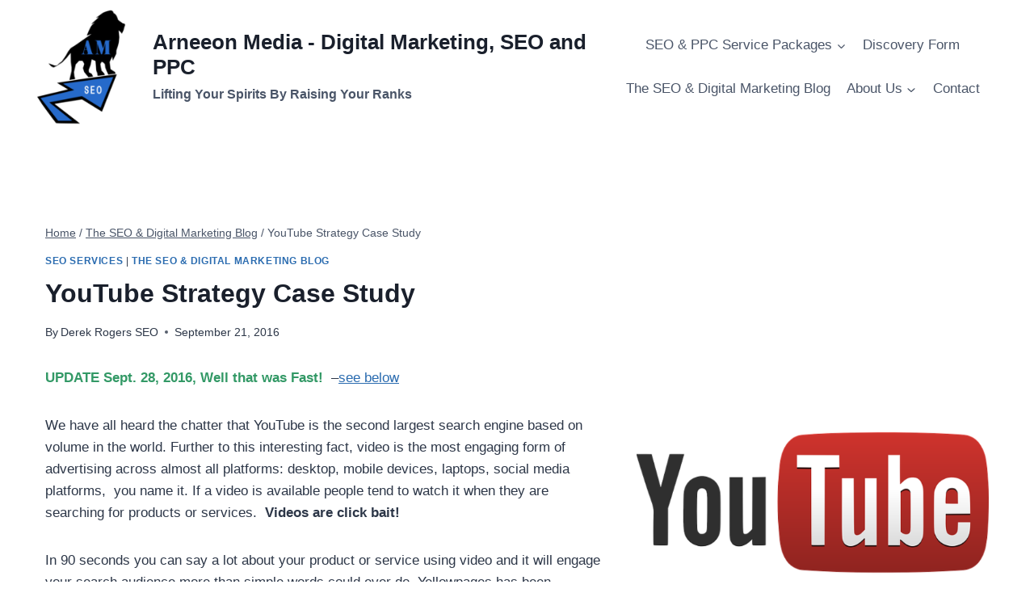

--- FILE ---
content_type: text/html; charset=utf-8
request_url: https://www.google.com/recaptcha/api2/anchor?ar=1&k=6Lc6N6cUAAAAAHfPwUEfquuoBO3tx3rNuxVdtOAx&co=aHR0cHM6Ly93d3cuYXJuZWVvbi5jb206NDQz&hl=en&v=PoyoqOPhxBO7pBk68S4YbpHZ&size=invisible&anchor-ms=20000&execute-ms=30000&cb=7jy49c3fyp2w
body_size: 48892
content:
<!DOCTYPE HTML><html dir="ltr" lang="en"><head><meta http-equiv="Content-Type" content="text/html; charset=UTF-8">
<meta http-equiv="X-UA-Compatible" content="IE=edge">
<title>reCAPTCHA</title>
<style type="text/css">
/* cyrillic-ext */
@font-face {
  font-family: 'Roboto';
  font-style: normal;
  font-weight: 400;
  font-stretch: 100%;
  src: url(//fonts.gstatic.com/s/roboto/v48/KFO7CnqEu92Fr1ME7kSn66aGLdTylUAMa3GUBHMdazTgWw.woff2) format('woff2');
  unicode-range: U+0460-052F, U+1C80-1C8A, U+20B4, U+2DE0-2DFF, U+A640-A69F, U+FE2E-FE2F;
}
/* cyrillic */
@font-face {
  font-family: 'Roboto';
  font-style: normal;
  font-weight: 400;
  font-stretch: 100%;
  src: url(//fonts.gstatic.com/s/roboto/v48/KFO7CnqEu92Fr1ME7kSn66aGLdTylUAMa3iUBHMdazTgWw.woff2) format('woff2');
  unicode-range: U+0301, U+0400-045F, U+0490-0491, U+04B0-04B1, U+2116;
}
/* greek-ext */
@font-face {
  font-family: 'Roboto';
  font-style: normal;
  font-weight: 400;
  font-stretch: 100%;
  src: url(//fonts.gstatic.com/s/roboto/v48/KFO7CnqEu92Fr1ME7kSn66aGLdTylUAMa3CUBHMdazTgWw.woff2) format('woff2');
  unicode-range: U+1F00-1FFF;
}
/* greek */
@font-face {
  font-family: 'Roboto';
  font-style: normal;
  font-weight: 400;
  font-stretch: 100%;
  src: url(//fonts.gstatic.com/s/roboto/v48/KFO7CnqEu92Fr1ME7kSn66aGLdTylUAMa3-UBHMdazTgWw.woff2) format('woff2');
  unicode-range: U+0370-0377, U+037A-037F, U+0384-038A, U+038C, U+038E-03A1, U+03A3-03FF;
}
/* math */
@font-face {
  font-family: 'Roboto';
  font-style: normal;
  font-weight: 400;
  font-stretch: 100%;
  src: url(//fonts.gstatic.com/s/roboto/v48/KFO7CnqEu92Fr1ME7kSn66aGLdTylUAMawCUBHMdazTgWw.woff2) format('woff2');
  unicode-range: U+0302-0303, U+0305, U+0307-0308, U+0310, U+0312, U+0315, U+031A, U+0326-0327, U+032C, U+032F-0330, U+0332-0333, U+0338, U+033A, U+0346, U+034D, U+0391-03A1, U+03A3-03A9, U+03B1-03C9, U+03D1, U+03D5-03D6, U+03F0-03F1, U+03F4-03F5, U+2016-2017, U+2034-2038, U+203C, U+2040, U+2043, U+2047, U+2050, U+2057, U+205F, U+2070-2071, U+2074-208E, U+2090-209C, U+20D0-20DC, U+20E1, U+20E5-20EF, U+2100-2112, U+2114-2115, U+2117-2121, U+2123-214F, U+2190, U+2192, U+2194-21AE, U+21B0-21E5, U+21F1-21F2, U+21F4-2211, U+2213-2214, U+2216-22FF, U+2308-230B, U+2310, U+2319, U+231C-2321, U+2336-237A, U+237C, U+2395, U+239B-23B7, U+23D0, U+23DC-23E1, U+2474-2475, U+25AF, U+25B3, U+25B7, U+25BD, U+25C1, U+25CA, U+25CC, U+25FB, U+266D-266F, U+27C0-27FF, U+2900-2AFF, U+2B0E-2B11, U+2B30-2B4C, U+2BFE, U+3030, U+FF5B, U+FF5D, U+1D400-1D7FF, U+1EE00-1EEFF;
}
/* symbols */
@font-face {
  font-family: 'Roboto';
  font-style: normal;
  font-weight: 400;
  font-stretch: 100%;
  src: url(//fonts.gstatic.com/s/roboto/v48/KFO7CnqEu92Fr1ME7kSn66aGLdTylUAMaxKUBHMdazTgWw.woff2) format('woff2');
  unicode-range: U+0001-000C, U+000E-001F, U+007F-009F, U+20DD-20E0, U+20E2-20E4, U+2150-218F, U+2190, U+2192, U+2194-2199, U+21AF, U+21E6-21F0, U+21F3, U+2218-2219, U+2299, U+22C4-22C6, U+2300-243F, U+2440-244A, U+2460-24FF, U+25A0-27BF, U+2800-28FF, U+2921-2922, U+2981, U+29BF, U+29EB, U+2B00-2BFF, U+4DC0-4DFF, U+FFF9-FFFB, U+10140-1018E, U+10190-1019C, U+101A0, U+101D0-101FD, U+102E0-102FB, U+10E60-10E7E, U+1D2C0-1D2D3, U+1D2E0-1D37F, U+1F000-1F0FF, U+1F100-1F1AD, U+1F1E6-1F1FF, U+1F30D-1F30F, U+1F315, U+1F31C, U+1F31E, U+1F320-1F32C, U+1F336, U+1F378, U+1F37D, U+1F382, U+1F393-1F39F, U+1F3A7-1F3A8, U+1F3AC-1F3AF, U+1F3C2, U+1F3C4-1F3C6, U+1F3CA-1F3CE, U+1F3D4-1F3E0, U+1F3ED, U+1F3F1-1F3F3, U+1F3F5-1F3F7, U+1F408, U+1F415, U+1F41F, U+1F426, U+1F43F, U+1F441-1F442, U+1F444, U+1F446-1F449, U+1F44C-1F44E, U+1F453, U+1F46A, U+1F47D, U+1F4A3, U+1F4B0, U+1F4B3, U+1F4B9, U+1F4BB, U+1F4BF, U+1F4C8-1F4CB, U+1F4D6, U+1F4DA, U+1F4DF, U+1F4E3-1F4E6, U+1F4EA-1F4ED, U+1F4F7, U+1F4F9-1F4FB, U+1F4FD-1F4FE, U+1F503, U+1F507-1F50B, U+1F50D, U+1F512-1F513, U+1F53E-1F54A, U+1F54F-1F5FA, U+1F610, U+1F650-1F67F, U+1F687, U+1F68D, U+1F691, U+1F694, U+1F698, U+1F6AD, U+1F6B2, U+1F6B9-1F6BA, U+1F6BC, U+1F6C6-1F6CF, U+1F6D3-1F6D7, U+1F6E0-1F6EA, U+1F6F0-1F6F3, U+1F6F7-1F6FC, U+1F700-1F7FF, U+1F800-1F80B, U+1F810-1F847, U+1F850-1F859, U+1F860-1F887, U+1F890-1F8AD, U+1F8B0-1F8BB, U+1F8C0-1F8C1, U+1F900-1F90B, U+1F93B, U+1F946, U+1F984, U+1F996, U+1F9E9, U+1FA00-1FA6F, U+1FA70-1FA7C, U+1FA80-1FA89, U+1FA8F-1FAC6, U+1FACE-1FADC, U+1FADF-1FAE9, U+1FAF0-1FAF8, U+1FB00-1FBFF;
}
/* vietnamese */
@font-face {
  font-family: 'Roboto';
  font-style: normal;
  font-weight: 400;
  font-stretch: 100%;
  src: url(//fonts.gstatic.com/s/roboto/v48/KFO7CnqEu92Fr1ME7kSn66aGLdTylUAMa3OUBHMdazTgWw.woff2) format('woff2');
  unicode-range: U+0102-0103, U+0110-0111, U+0128-0129, U+0168-0169, U+01A0-01A1, U+01AF-01B0, U+0300-0301, U+0303-0304, U+0308-0309, U+0323, U+0329, U+1EA0-1EF9, U+20AB;
}
/* latin-ext */
@font-face {
  font-family: 'Roboto';
  font-style: normal;
  font-weight: 400;
  font-stretch: 100%;
  src: url(//fonts.gstatic.com/s/roboto/v48/KFO7CnqEu92Fr1ME7kSn66aGLdTylUAMa3KUBHMdazTgWw.woff2) format('woff2');
  unicode-range: U+0100-02BA, U+02BD-02C5, U+02C7-02CC, U+02CE-02D7, U+02DD-02FF, U+0304, U+0308, U+0329, U+1D00-1DBF, U+1E00-1E9F, U+1EF2-1EFF, U+2020, U+20A0-20AB, U+20AD-20C0, U+2113, U+2C60-2C7F, U+A720-A7FF;
}
/* latin */
@font-face {
  font-family: 'Roboto';
  font-style: normal;
  font-weight: 400;
  font-stretch: 100%;
  src: url(//fonts.gstatic.com/s/roboto/v48/KFO7CnqEu92Fr1ME7kSn66aGLdTylUAMa3yUBHMdazQ.woff2) format('woff2');
  unicode-range: U+0000-00FF, U+0131, U+0152-0153, U+02BB-02BC, U+02C6, U+02DA, U+02DC, U+0304, U+0308, U+0329, U+2000-206F, U+20AC, U+2122, U+2191, U+2193, U+2212, U+2215, U+FEFF, U+FFFD;
}
/* cyrillic-ext */
@font-face {
  font-family: 'Roboto';
  font-style: normal;
  font-weight: 500;
  font-stretch: 100%;
  src: url(//fonts.gstatic.com/s/roboto/v48/KFO7CnqEu92Fr1ME7kSn66aGLdTylUAMa3GUBHMdazTgWw.woff2) format('woff2');
  unicode-range: U+0460-052F, U+1C80-1C8A, U+20B4, U+2DE0-2DFF, U+A640-A69F, U+FE2E-FE2F;
}
/* cyrillic */
@font-face {
  font-family: 'Roboto';
  font-style: normal;
  font-weight: 500;
  font-stretch: 100%;
  src: url(//fonts.gstatic.com/s/roboto/v48/KFO7CnqEu92Fr1ME7kSn66aGLdTylUAMa3iUBHMdazTgWw.woff2) format('woff2');
  unicode-range: U+0301, U+0400-045F, U+0490-0491, U+04B0-04B1, U+2116;
}
/* greek-ext */
@font-face {
  font-family: 'Roboto';
  font-style: normal;
  font-weight: 500;
  font-stretch: 100%;
  src: url(//fonts.gstatic.com/s/roboto/v48/KFO7CnqEu92Fr1ME7kSn66aGLdTylUAMa3CUBHMdazTgWw.woff2) format('woff2');
  unicode-range: U+1F00-1FFF;
}
/* greek */
@font-face {
  font-family: 'Roboto';
  font-style: normal;
  font-weight: 500;
  font-stretch: 100%;
  src: url(//fonts.gstatic.com/s/roboto/v48/KFO7CnqEu92Fr1ME7kSn66aGLdTylUAMa3-UBHMdazTgWw.woff2) format('woff2');
  unicode-range: U+0370-0377, U+037A-037F, U+0384-038A, U+038C, U+038E-03A1, U+03A3-03FF;
}
/* math */
@font-face {
  font-family: 'Roboto';
  font-style: normal;
  font-weight: 500;
  font-stretch: 100%;
  src: url(//fonts.gstatic.com/s/roboto/v48/KFO7CnqEu92Fr1ME7kSn66aGLdTylUAMawCUBHMdazTgWw.woff2) format('woff2');
  unicode-range: U+0302-0303, U+0305, U+0307-0308, U+0310, U+0312, U+0315, U+031A, U+0326-0327, U+032C, U+032F-0330, U+0332-0333, U+0338, U+033A, U+0346, U+034D, U+0391-03A1, U+03A3-03A9, U+03B1-03C9, U+03D1, U+03D5-03D6, U+03F0-03F1, U+03F4-03F5, U+2016-2017, U+2034-2038, U+203C, U+2040, U+2043, U+2047, U+2050, U+2057, U+205F, U+2070-2071, U+2074-208E, U+2090-209C, U+20D0-20DC, U+20E1, U+20E5-20EF, U+2100-2112, U+2114-2115, U+2117-2121, U+2123-214F, U+2190, U+2192, U+2194-21AE, U+21B0-21E5, U+21F1-21F2, U+21F4-2211, U+2213-2214, U+2216-22FF, U+2308-230B, U+2310, U+2319, U+231C-2321, U+2336-237A, U+237C, U+2395, U+239B-23B7, U+23D0, U+23DC-23E1, U+2474-2475, U+25AF, U+25B3, U+25B7, U+25BD, U+25C1, U+25CA, U+25CC, U+25FB, U+266D-266F, U+27C0-27FF, U+2900-2AFF, U+2B0E-2B11, U+2B30-2B4C, U+2BFE, U+3030, U+FF5B, U+FF5D, U+1D400-1D7FF, U+1EE00-1EEFF;
}
/* symbols */
@font-face {
  font-family: 'Roboto';
  font-style: normal;
  font-weight: 500;
  font-stretch: 100%;
  src: url(//fonts.gstatic.com/s/roboto/v48/KFO7CnqEu92Fr1ME7kSn66aGLdTylUAMaxKUBHMdazTgWw.woff2) format('woff2');
  unicode-range: U+0001-000C, U+000E-001F, U+007F-009F, U+20DD-20E0, U+20E2-20E4, U+2150-218F, U+2190, U+2192, U+2194-2199, U+21AF, U+21E6-21F0, U+21F3, U+2218-2219, U+2299, U+22C4-22C6, U+2300-243F, U+2440-244A, U+2460-24FF, U+25A0-27BF, U+2800-28FF, U+2921-2922, U+2981, U+29BF, U+29EB, U+2B00-2BFF, U+4DC0-4DFF, U+FFF9-FFFB, U+10140-1018E, U+10190-1019C, U+101A0, U+101D0-101FD, U+102E0-102FB, U+10E60-10E7E, U+1D2C0-1D2D3, U+1D2E0-1D37F, U+1F000-1F0FF, U+1F100-1F1AD, U+1F1E6-1F1FF, U+1F30D-1F30F, U+1F315, U+1F31C, U+1F31E, U+1F320-1F32C, U+1F336, U+1F378, U+1F37D, U+1F382, U+1F393-1F39F, U+1F3A7-1F3A8, U+1F3AC-1F3AF, U+1F3C2, U+1F3C4-1F3C6, U+1F3CA-1F3CE, U+1F3D4-1F3E0, U+1F3ED, U+1F3F1-1F3F3, U+1F3F5-1F3F7, U+1F408, U+1F415, U+1F41F, U+1F426, U+1F43F, U+1F441-1F442, U+1F444, U+1F446-1F449, U+1F44C-1F44E, U+1F453, U+1F46A, U+1F47D, U+1F4A3, U+1F4B0, U+1F4B3, U+1F4B9, U+1F4BB, U+1F4BF, U+1F4C8-1F4CB, U+1F4D6, U+1F4DA, U+1F4DF, U+1F4E3-1F4E6, U+1F4EA-1F4ED, U+1F4F7, U+1F4F9-1F4FB, U+1F4FD-1F4FE, U+1F503, U+1F507-1F50B, U+1F50D, U+1F512-1F513, U+1F53E-1F54A, U+1F54F-1F5FA, U+1F610, U+1F650-1F67F, U+1F687, U+1F68D, U+1F691, U+1F694, U+1F698, U+1F6AD, U+1F6B2, U+1F6B9-1F6BA, U+1F6BC, U+1F6C6-1F6CF, U+1F6D3-1F6D7, U+1F6E0-1F6EA, U+1F6F0-1F6F3, U+1F6F7-1F6FC, U+1F700-1F7FF, U+1F800-1F80B, U+1F810-1F847, U+1F850-1F859, U+1F860-1F887, U+1F890-1F8AD, U+1F8B0-1F8BB, U+1F8C0-1F8C1, U+1F900-1F90B, U+1F93B, U+1F946, U+1F984, U+1F996, U+1F9E9, U+1FA00-1FA6F, U+1FA70-1FA7C, U+1FA80-1FA89, U+1FA8F-1FAC6, U+1FACE-1FADC, U+1FADF-1FAE9, U+1FAF0-1FAF8, U+1FB00-1FBFF;
}
/* vietnamese */
@font-face {
  font-family: 'Roboto';
  font-style: normal;
  font-weight: 500;
  font-stretch: 100%;
  src: url(//fonts.gstatic.com/s/roboto/v48/KFO7CnqEu92Fr1ME7kSn66aGLdTylUAMa3OUBHMdazTgWw.woff2) format('woff2');
  unicode-range: U+0102-0103, U+0110-0111, U+0128-0129, U+0168-0169, U+01A0-01A1, U+01AF-01B0, U+0300-0301, U+0303-0304, U+0308-0309, U+0323, U+0329, U+1EA0-1EF9, U+20AB;
}
/* latin-ext */
@font-face {
  font-family: 'Roboto';
  font-style: normal;
  font-weight: 500;
  font-stretch: 100%;
  src: url(//fonts.gstatic.com/s/roboto/v48/KFO7CnqEu92Fr1ME7kSn66aGLdTylUAMa3KUBHMdazTgWw.woff2) format('woff2');
  unicode-range: U+0100-02BA, U+02BD-02C5, U+02C7-02CC, U+02CE-02D7, U+02DD-02FF, U+0304, U+0308, U+0329, U+1D00-1DBF, U+1E00-1E9F, U+1EF2-1EFF, U+2020, U+20A0-20AB, U+20AD-20C0, U+2113, U+2C60-2C7F, U+A720-A7FF;
}
/* latin */
@font-face {
  font-family: 'Roboto';
  font-style: normal;
  font-weight: 500;
  font-stretch: 100%;
  src: url(//fonts.gstatic.com/s/roboto/v48/KFO7CnqEu92Fr1ME7kSn66aGLdTylUAMa3yUBHMdazQ.woff2) format('woff2');
  unicode-range: U+0000-00FF, U+0131, U+0152-0153, U+02BB-02BC, U+02C6, U+02DA, U+02DC, U+0304, U+0308, U+0329, U+2000-206F, U+20AC, U+2122, U+2191, U+2193, U+2212, U+2215, U+FEFF, U+FFFD;
}
/* cyrillic-ext */
@font-face {
  font-family: 'Roboto';
  font-style: normal;
  font-weight: 900;
  font-stretch: 100%;
  src: url(//fonts.gstatic.com/s/roboto/v48/KFO7CnqEu92Fr1ME7kSn66aGLdTylUAMa3GUBHMdazTgWw.woff2) format('woff2');
  unicode-range: U+0460-052F, U+1C80-1C8A, U+20B4, U+2DE0-2DFF, U+A640-A69F, U+FE2E-FE2F;
}
/* cyrillic */
@font-face {
  font-family: 'Roboto';
  font-style: normal;
  font-weight: 900;
  font-stretch: 100%;
  src: url(//fonts.gstatic.com/s/roboto/v48/KFO7CnqEu92Fr1ME7kSn66aGLdTylUAMa3iUBHMdazTgWw.woff2) format('woff2');
  unicode-range: U+0301, U+0400-045F, U+0490-0491, U+04B0-04B1, U+2116;
}
/* greek-ext */
@font-face {
  font-family: 'Roboto';
  font-style: normal;
  font-weight: 900;
  font-stretch: 100%;
  src: url(//fonts.gstatic.com/s/roboto/v48/KFO7CnqEu92Fr1ME7kSn66aGLdTylUAMa3CUBHMdazTgWw.woff2) format('woff2');
  unicode-range: U+1F00-1FFF;
}
/* greek */
@font-face {
  font-family: 'Roboto';
  font-style: normal;
  font-weight: 900;
  font-stretch: 100%;
  src: url(//fonts.gstatic.com/s/roboto/v48/KFO7CnqEu92Fr1ME7kSn66aGLdTylUAMa3-UBHMdazTgWw.woff2) format('woff2');
  unicode-range: U+0370-0377, U+037A-037F, U+0384-038A, U+038C, U+038E-03A1, U+03A3-03FF;
}
/* math */
@font-face {
  font-family: 'Roboto';
  font-style: normal;
  font-weight: 900;
  font-stretch: 100%;
  src: url(//fonts.gstatic.com/s/roboto/v48/KFO7CnqEu92Fr1ME7kSn66aGLdTylUAMawCUBHMdazTgWw.woff2) format('woff2');
  unicode-range: U+0302-0303, U+0305, U+0307-0308, U+0310, U+0312, U+0315, U+031A, U+0326-0327, U+032C, U+032F-0330, U+0332-0333, U+0338, U+033A, U+0346, U+034D, U+0391-03A1, U+03A3-03A9, U+03B1-03C9, U+03D1, U+03D5-03D6, U+03F0-03F1, U+03F4-03F5, U+2016-2017, U+2034-2038, U+203C, U+2040, U+2043, U+2047, U+2050, U+2057, U+205F, U+2070-2071, U+2074-208E, U+2090-209C, U+20D0-20DC, U+20E1, U+20E5-20EF, U+2100-2112, U+2114-2115, U+2117-2121, U+2123-214F, U+2190, U+2192, U+2194-21AE, U+21B0-21E5, U+21F1-21F2, U+21F4-2211, U+2213-2214, U+2216-22FF, U+2308-230B, U+2310, U+2319, U+231C-2321, U+2336-237A, U+237C, U+2395, U+239B-23B7, U+23D0, U+23DC-23E1, U+2474-2475, U+25AF, U+25B3, U+25B7, U+25BD, U+25C1, U+25CA, U+25CC, U+25FB, U+266D-266F, U+27C0-27FF, U+2900-2AFF, U+2B0E-2B11, U+2B30-2B4C, U+2BFE, U+3030, U+FF5B, U+FF5D, U+1D400-1D7FF, U+1EE00-1EEFF;
}
/* symbols */
@font-face {
  font-family: 'Roboto';
  font-style: normal;
  font-weight: 900;
  font-stretch: 100%;
  src: url(//fonts.gstatic.com/s/roboto/v48/KFO7CnqEu92Fr1ME7kSn66aGLdTylUAMaxKUBHMdazTgWw.woff2) format('woff2');
  unicode-range: U+0001-000C, U+000E-001F, U+007F-009F, U+20DD-20E0, U+20E2-20E4, U+2150-218F, U+2190, U+2192, U+2194-2199, U+21AF, U+21E6-21F0, U+21F3, U+2218-2219, U+2299, U+22C4-22C6, U+2300-243F, U+2440-244A, U+2460-24FF, U+25A0-27BF, U+2800-28FF, U+2921-2922, U+2981, U+29BF, U+29EB, U+2B00-2BFF, U+4DC0-4DFF, U+FFF9-FFFB, U+10140-1018E, U+10190-1019C, U+101A0, U+101D0-101FD, U+102E0-102FB, U+10E60-10E7E, U+1D2C0-1D2D3, U+1D2E0-1D37F, U+1F000-1F0FF, U+1F100-1F1AD, U+1F1E6-1F1FF, U+1F30D-1F30F, U+1F315, U+1F31C, U+1F31E, U+1F320-1F32C, U+1F336, U+1F378, U+1F37D, U+1F382, U+1F393-1F39F, U+1F3A7-1F3A8, U+1F3AC-1F3AF, U+1F3C2, U+1F3C4-1F3C6, U+1F3CA-1F3CE, U+1F3D4-1F3E0, U+1F3ED, U+1F3F1-1F3F3, U+1F3F5-1F3F7, U+1F408, U+1F415, U+1F41F, U+1F426, U+1F43F, U+1F441-1F442, U+1F444, U+1F446-1F449, U+1F44C-1F44E, U+1F453, U+1F46A, U+1F47D, U+1F4A3, U+1F4B0, U+1F4B3, U+1F4B9, U+1F4BB, U+1F4BF, U+1F4C8-1F4CB, U+1F4D6, U+1F4DA, U+1F4DF, U+1F4E3-1F4E6, U+1F4EA-1F4ED, U+1F4F7, U+1F4F9-1F4FB, U+1F4FD-1F4FE, U+1F503, U+1F507-1F50B, U+1F50D, U+1F512-1F513, U+1F53E-1F54A, U+1F54F-1F5FA, U+1F610, U+1F650-1F67F, U+1F687, U+1F68D, U+1F691, U+1F694, U+1F698, U+1F6AD, U+1F6B2, U+1F6B9-1F6BA, U+1F6BC, U+1F6C6-1F6CF, U+1F6D3-1F6D7, U+1F6E0-1F6EA, U+1F6F0-1F6F3, U+1F6F7-1F6FC, U+1F700-1F7FF, U+1F800-1F80B, U+1F810-1F847, U+1F850-1F859, U+1F860-1F887, U+1F890-1F8AD, U+1F8B0-1F8BB, U+1F8C0-1F8C1, U+1F900-1F90B, U+1F93B, U+1F946, U+1F984, U+1F996, U+1F9E9, U+1FA00-1FA6F, U+1FA70-1FA7C, U+1FA80-1FA89, U+1FA8F-1FAC6, U+1FACE-1FADC, U+1FADF-1FAE9, U+1FAF0-1FAF8, U+1FB00-1FBFF;
}
/* vietnamese */
@font-face {
  font-family: 'Roboto';
  font-style: normal;
  font-weight: 900;
  font-stretch: 100%;
  src: url(//fonts.gstatic.com/s/roboto/v48/KFO7CnqEu92Fr1ME7kSn66aGLdTylUAMa3OUBHMdazTgWw.woff2) format('woff2');
  unicode-range: U+0102-0103, U+0110-0111, U+0128-0129, U+0168-0169, U+01A0-01A1, U+01AF-01B0, U+0300-0301, U+0303-0304, U+0308-0309, U+0323, U+0329, U+1EA0-1EF9, U+20AB;
}
/* latin-ext */
@font-face {
  font-family: 'Roboto';
  font-style: normal;
  font-weight: 900;
  font-stretch: 100%;
  src: url(//fonts.gstatic.com/s/roboto/v48/KFO7CnqEu92Fr1ME7kSn66aGLdTylUAMa3KUBHMdazTgWw.woff2) format('woff2');
  unicode-range: U+0100-02BA, U+02BD-02C5, U+02C7-02CC, U+02CE-02D7, U+02DD-02FF, U+0304, U+0308, U+0329, U+1D00-1DBF, U+1E00-1E9F, U+1EF2-1EFF, U+2020, U+20A0-20AB, U+20AD-20C0, U+2113, U+2C60-2C7F, U+A720-A7FF;
}
/* latin */
@font-face {
  font-family: 'Roboto';
  font-style: normal;
  font-weight: 900;
  font-stretch: 100%;
  src: url(//fonts.gstatic.com/s/roboto/v48/KFO7CnqEu92Fr1ME7kSn66aGLdTylUAMa3yUBHMdazQ.woff2) format('woff2');
  unicode-range: U+0000-00FF, U+0131, U+0152-0153, U+02BB-02BC, U+02C6, U+02DA, U+02DC, U+0304, U+0308, U+0329, U+2000-206F, U+20AC, U+2122, U+2191, U+2193, U+2212, U+2215, U+FEFF, U+FFFD;
}

</style>
<link rel="stylesheet" type="text/css" href="https://www.gstatic.com/recaptcha/releases/PoyoqOPhxBO7pBk68S4YbpHZ/styles__ltr.css">
<script nonce="rVJepifJqzIb0ASKrYRMWA" type="text/javascript">window['__recaptcha_api'] = 'https://www.google.com/recaptcha/api2/';</script>
<script type="text/javascript" src="https://www.gstatic.com/recaptcha/releases/PoyoqOPhxBO7pBk68S4YbpHZ/recaptcha__en.js" nonce="rVJepifJqzIb0ASKrYRMWA">
      
    </script></head>
<body><div id="rc-anchor-alert" class="rc-anchor-alert"></div>
<input type="hidden" id="recaptcha-token" value="[base64]">
<script type="text/javascript" nonce="rVJepifJqzIb0ASKrYRMWA">
      recaptcha.anchor.Main.init("[\x22ainput\x22,[\x22bgdata\x22,\x22\x22,\[base64]/[base64]/[base64]/ZyhXLGgpOnEoW04sMjEsbF0sVywwKSxoKSxmYWxzZSxmYWxzZSl9Y2F0Y2goayl7RygzNTgsVyk/[base64]/[base64]/[base64]/[base64]/[base64]/[base64]/[base64]/bmV3IEJbT10oRFswXSk6dz09Mj9uZXcgQltPXShEWzBdLERbMV0pOnc9PTM/bmV3IEJbT10oRFswXSxEWzFdLERbMl0pOnc9PTQ/[base64]/[base64]/[base64]/[base64]/[base64]\\u003d\x22,\[base64]\x22,\x22w4cew71sw41tw4w4w4fDk8OOTcK4WMKzwozCosONwpR/W8OgDgzCrsKSw4rCucKCwpUMNWLCgEbCusOEDj0Pw6fDvMKWHyrCgkzDpwxhw5TCq8OLdghAckEtwogBw6bCtDYQw4BGeMOxwrAmw58aw6PCqQJww4x+wqPDvllVEsKSJ8OBE0HDi3xXdsOhwqd3wpbClClfwq9+wqY4eMKdw5FEwqzDl8Kbwq0Ye1TCtXLCk8OvZ2/CosOjEm/[base64]/w5kjS8OEw55wHsKKfMOLCgtbw5DDjTbCg13Cu1bDiWzCrUbDglAdeDjCjl/DlFFLdsOmwpoDwrRdwpgxwq1Ow4FtWcOoNDLDqk5hB8K8w4k2cwdUwrJXAsKSw4plw7PCj8O+wqtlN8OVwq87L8Kdwq/DlMKCw7bCpj5RwoDCpj0WG8KJJcKFWcKqw7Fowqwvw7tvVFfCrsOsE33ChcKoMF1iw7zDkjw9aDTCiMOsw6QdwroYKxR/T8OgwqjDmF/DgMOcZsKvSMKGC8Obcm7CrMOfw7XDqSIRw7zDv8KJwpXDpyxTwoDCscK/wrRuw5x7w63DmW0EK0vCl8OVSMOvw6xDw5HDug3Csl8jw7huw47Coy3DnCRpNcO4E07DocKODzLDkRgyLMKFwo3DgcKJd8K2NFhaw75dHcKew57ClcKMw5LCncKhezQjwrrCjSluBcKZw6TChgk+FjHDiMKcwqoKw4PDimB0CMK/wrzCuTXDjGdQwozDoMOLw4DCscOjw49+c8O1eEAadMO/VVxxJANzw4PDqzttwqNZwptHw6nDrxhHwpDCmi44wqRbwp9xZCLDk8KhwpFUw6VeMiVew6Bbw5/CnMKzChRWBk/Dn0DCh8KHwqjDlykyw74Ew5fDpCfDgMKew57Cs2Bkw6Zuw58PV8KIwrXDvBHDsGM6bkd+wrHCqirDgiXCug1pwqHCtRLCrUs7w40/[base64]/CqsO6VBvClFHClUMFwqvDtMK/PsKHUMK/[base64]/[base64]/[base64]/CiMOUw63Drg7Dj8O4w4Zlw5YQInbCncK0JMOfRjrCs8KzLGHClMOewrt6Sz4Qw4AlGWNpeMO4woNBwofClcOqw6VpXhPCij4YwqBnwokqw6UIwr0cw4XCo8KrwoIAI8OVJi/DrMKtwoZAwoHDg1TDoMKyw7o4F2lPw5HDscKDw5ttJCBUw5HCrVrCp8K3WsKPw7zCoXN0woh8w5ARwrrClcKSw7ABWljDgm/[base64]/[base64]/ClMKSwrTCjGFNGcKkw6hfwpjCqMKad8KRXRHCmzbCriLDlG8BF8KsJijCiMKUw5JmwpRGM8KEw7XCqmrDusOfExjCgmAAVcOke8K9ZUDDhTLDr03DjgAzT8KbwobDhQRiKmFrbBZLZktFwpcgLFzDtWrDmcKfw7DClHwWTVzDgxd/Ak/Cv8K4w5t8UsOSZ3oJwqwWVXdnw6bDqcOJw7nChiILwoMqUzwawoxjw4HCmh9DwoZJMMKgwoPCvMKSw4ASw59yBsO4wobDuMK/O8ORwprDh17DlxbCisOiworDoTUWLgJgwoHDkTjDs8K7UAPCgC4QwqXDpwHDvyQow5oKwoXDgMOvwrBWwqDClgrDlMO1wqsQPSkXw6oLOMOKwq/[base64]/f3zDkMOoP1ZlTD0BXTR8w5bCjcKFABHCg8OPKDbCmVdMwqAFw7TCrcKbw5xYAMO6wr4BWgLCiMOWw4cDEhvDnlpCw7TCkMOqw7bCuTbDsiXDgcKFw4scw4ENWTI/w4DClRDCjMKXwqRPw4jCpMO9Y8Opwq5uw7xPwqPDuUjDm8OKL3HDjcOPwpLDtsOCWcO2w4powqleXkQmEDR4Hj3DrnZ/woZ6w6vDjMKWw4LDrcOkccOhwrAXT8KjUsKkwpzCs2kVIivCoHjDh3/DksKlw5HDscOkwpN1wpIMfyrDhA7CuArCjRPDtcOyw6JzD8K+wqxhfsKWC8OtGMOvw7/[base64]/[base64]/DgSrDsMKQFlzCiMKYw6xPeMKXSTELMU7DmhUtwoRzEATDj2DCuMOmw4UHwrFFw4dLNcOxwp5pOsKLwpoAUmEfw4vDkMO8AcOOZSRlwrZtRcKdwrd5PA1ow7LDrsOHw7IpYkzCgsOgOcORwq3ClcKXw5rCiD/CrcKzHyXDsUrCv2/DmjZzK8KhwoPClxvCl0IzWifDmwM1w6nDpcO2IUAaw4JWwotqwrPDoMOWwqsxwr0owqvDvsKDOsOufcKnJ8KUwpDCvsKwwrceXMOrGUpjw5rCjcKidltYJWFgI2xZw7nCkAw0Qw06bjvDhC/DtwzCuV1PwrHCpxcvw4jCqQ/CjsOcw6YyLhQbMsKhJgPDm8KiwpUvQjbCpnsiw6/Cl8O/[base64]/DksKYTcKaZQTCucOlw7s7w5Etw6fCkcOwwqx/TkE+QMKCw4EiH8KvwrQ8woJrwrRMHsKnQXDCn8OfIcKEScODIhDCjcOUwp3CnMOobFEEw7LCoz5pLDrCnW/[base64]/[base64]/CrAUZwptGw6gOwrI+w4bCi8K/wpbDkUTDnUbDg2dzaMOGdsOewrRjw4PCmxnDtMO6VsOKw6YdcxVlw5ATwpg7a8Kyw6MXPx0Sw4PCmXY8ZMOCcW/Cvx1RwpJnKXTDkcOaQsOow57CnHJMw7LCq8KRVx/[base64]/CkcODdGjDqw1twpM5wqbCscOhG8ORHsK8w54Jw60VLcOgw6vCtMKlSS7DllPDrhQzwqvCmTZLF8KgahRVPhBdwoTCosKbEWpLXDDCpMKywr5Yw5TCjsK/XsOWX8O2w4zCpyh8GGfDhw0SwoIRw5LDk8OpRzJswo7Cn0VBw6nCqcOuPcOAX8KiUCRdw7HDvTTCvH/CkiR3RcKWw6tYXwVRwptOQnbCpkk2ZcKXwqDCmwdpw4fCvB/CrcO/wprDvgnDvMKyIcKjw4/CmDfDpMOeworCsh/Cpg9xw40nwp0bY2bCk8Omwr7Dn8OXVcKBFQXCr8KLOxgPwoddWG3CjArCoX9OIcOecgfDqnbCh8OTw43Cm8KXajQEwr/DtsKYwq8Ww70qw6jDqhjCo8Klw4p9w4BGw65vwrpvPsK7NG/DucOnwqTDncOHIsOcw4jDr3IvacOLdVfDg3N8U8KLGcK6w5pGBy9OwpkNw5nDjMKgcSLDqsK2LMKhMsKdwoLDnidfVcOowq8oPi7CsxfCjW3DqMKfwpkJDzvDpMKxwpHDtxFIcMO+w4rDjMKGRjHClsOEwrBqR0o/w4lLw5/CnMKIbsOAw57CosO0w5YIw48Yw6csw5TCmsO0YcOoNVHCrMKtRGh5M3bCmwdndwTCtcKNT8OEwrEDw5dWw6Rww4/DtsK+wqFjw4LCtcKkw5ZDw7DDsMOBwqU4O8OVdMOSW8OSGFZeFjzCpsKyK8Oqw4XDnMKvw7PCtWAzwq3CsmYOPkzCuWjDnF/Cu8OcBCHCiMKNNAAcw7fCtcKnwpdwScKrw70swpkJwqIxD3htaMKJwrF7wp/Con/Do8KaHyjCgy7Cl8K/wpJWRWpcMBjCl8KpB8O9RcKQU8OYw4JFw6bDicOMNMKNwpVaScKKPy/DmRF/[base64]/JcOKF8OFwpllwrVYw5XDqsK8TsK+wopAdjMPTcKxwodWIDcVaDMSwpTDisOzEMKtOsOJI2zCiCXCs8OHDcKSBBl/w7vCqcOVRMOjw4YOM8KTK2XCt8Obw7/DlWbCuWgFw6LCisKOw68PSWhFNsK7CBHCqT/ClG0fwpPDvcOqw5bDoVnDgC9RLkVIXcK/wq4jBMOJw710wrRoHMKGwr/DhsONw5QdwovCtQRVFjnCgMOKw6RVd8KPw7vDssKNw5/ChDoRwpdqbig/[base64]/CusO6wpp/QjXCuMKyw6rDkFl/JcKWw4PCkTJ0wq12Q3x9woM4BFTDg1sRw5IIaHwiwp7CvEIbwqdeDMKxdRLDvHzCncOYw5/DvcKpTsKYw44QwrzCo8KVwpFkCcKrwrjCoMK5HcKyZzvDssOVDS/[base64]/DjFseZMOzwrLDr23CnsKbw6Axwos3wr7Di8OVw67CvW5hw7JHwrZOw5jChCfDhThmG39jO8Kiwo8wQ8OMw5zDkXnDr8Oiw75nSsOlW1HCtMKvRB4hVycGw75mw59tQUbDhcOOS0/DqMKiMloqwr1MFsKKw4rCsiLDg3vCoS7DscK2wqrCpsOpbMK7TyfDl1RLw5ljS8O6wqcXw5YMFMOkKgPDlcKzXMKcwrnDhsO+R002B8KmwoLDrEZewqjCj0nCpsOIHMOXSSjDhF/CpgfCkMOpdV7DljVowr1tDhkJD8OjwrhXJcO0wqLCjmXCsi7DlsKrw4TCpTNvw7TDiTpVD8OpwqzDkDvCvTNSw73DjHo9wo3DgsKEa8O/McKtw6PCvANbVXbCu0gEwqc0Ih/Cn00jw6nClsO/[base64]/[base64]/wqvCkcOySR1PEAvDs8OrwqsxSQXDmFUofykOE8KNFATCncOxw4cSaWQYMgfCvcKlCsKBQcKUw4HCisKjGWTDnTfDrwQuw63DkcOhfWLCtC8Hfn/[base64]/CmD3CvR7Ch8OuTsK1PkzCsMOqUk5JPEJddh/CvHgVQVN9UcKuw6/DpsO3SsOGSMOkEMKnJC8FWixiwo7DhcOGBm5cw5TDhXfCqMOPw53DlnzDpB4Aw5FJw6gqJMKrw5zDv10pwobDvD3CncKkd8Odwq58SMK3UxttIcKIw59IwrDDqirDnsO+w73DjsKowqoBw4/DgFbDscOnNMKqw5DDkcOdwpvCsTLCg15le1DCtih2w40Yw7nCvjXDu8KXw6/DiD0sDsKaw6rDo8KqJcOEwo8Fw7fDmMOVw7zDoMOJwrXDrMOiGgIoRyFbw5NkK8OkJcKbVQx/aDFKwoLDpsOQwr5fwp3DlDYBwr0iwqLCsgfDlBd+wqXDgAjCjMKAdS5DUzvCucK/WMKjwqh/VMKDwqDCmRXClMKzDMOTGmLCkCMIw4jCsiXCrWU3f8KDw7LDuG3CmcKvFMKmJS8TQ8O7wrshGDPDnD3CtHV1ZMOhE8OjwrTDnSLDssOKRT3DrjDCtEIkW8KewoXCkDbCsRbCiFLDnkzDk1DCrhtzXTDCgMK/GsO4wo3CgMO4SiAewo3DucOiwqkXcjsdPsKqwqV/NMK7w70xw6nCrMKiDksowrjCtnsPw6bDgEZAwo4JwoBsbHPDt8KRw7nCqsKNZSHCuQXCmsKTJ8ORwpNlQVzDlFDDvhcgMsO+wrZ/[base64]/DqcOIU8KIFznDq8Kyw7/DihF4wo83LD0Uw40cRMKPMsOGw5deIgFdwoROIBzChWVhK8O/fBUuXMKUw6DCjllkTMKjaMKHbMKgAiLDqknDu8Olwp7Ci8KWwqXDu8OZa8OewqAPYMKdw60/wpPCiDpEw5Vswq/ClwrDn3gfP8O1V8OCawYwwq8+dcObIcO3TSxNJEjDuTvDpELCsivDncOfesOlwr7DpAp0wqgjTMOXLgnCo8OWw5FfZk5gw70Cw6Z0QcOtwpU6B0PDshYXwqxvwoY6dTFow6bCksOXRnDCuxfCksKNe8OhT8KKOFQ7cMKkw7/[base64]/DhPCqRQQCW1iZlgbMcOtwqBEw4hZwpnDkMOOfMO4YsOZwp7CpcO3WWLDtcKrwrnDoTsiwrxIw6DCkMKwKcKmP8OaNQBVwqtuTMORHncqwovDthzDskdmwrU8YxXDvMKiETtMORvDksOowph/HsKPw43CqMO5w4XCiT9cXSfCsMKSwrzDk3B+worDhsODwocwwqnDnMKdwr/Ci8KQSCo8wprCuUXDpHolwrnCicK1wqMdCcOIw6J8LcOdwq0vFsKjwp/CrMKKWMO8A8KIw6PCjVnCpcKzw5cyecO9H8KdWMOqw5TCjcOSGcOsQhTDjmA4w5h9w7TDosK/FcOLG8OpKMKPAEIrWhbDqiXChsKYWz9Dw6snw4PDoGVGGCHCmCBwRMOlLsOew5bDpsOvwpjCqgvClEnDlU0vwp3CpjPCqMOtwoLDmg7DmMK6wp96wqBaw4s7w4cXHx7CtD/Dm3cuw57CizsCBMOdwqAhwpF/[base64]/[base64]/[base64]/wqvDjFjCscKLQCgdODjCr8OwUsOZwrvDpsKWQSTCjDbDsGxXw6rCsMOSw5JXwr7CkU3Cq3zDglFmSHsFAsKbVcKbZsO1w78mwoMsBCzDkkYYw6xBCXTDhsOBwoJfdsK1wqZEUB5Rw4Few7IJEsOJc0nCm00IKcKUNCwVQsKYwpoqwofDqsOwXQnDmyLChk/DosOBF1jCj8K0w4TCpUzCocOtwpDDkQ5Vw4DCgMOJMQR6woEyw6MjBBDDoEVsEMOcwqREwrHDvxlJwoxHZcOpb8KxwrTCocKkwrvCpVMOwqhdwovCrMOzwrrDnUfDmcKiNMKKwqfDpQ4TIGUQOyXCr8O6wqxFw4Fywq8WLsKtCMKqwpLCuQ/DiABUw6gIDXHDo8OXwphCdWxPD8Kzw4Q+VcORYHVDw49Bwoh/[base64]/CosOHw5nCtQ1lb8Kaw4ozWXpWw5HDsC3Di8Ohw7vDhMOTcMKTwqrCicKtwqLCvF04wqktLMOZwoNlw7Fmw4TDgsKiDQ/[base64]/CkMKnw7DCr8K2TSU+Dy9Fwr8LcMKtwrYfOsO9woLCssOMw6fDjcOww6tJw5vCoMOOw4lvwrRGwr/CjA1Qa8KKS3RHwpDDiMOzwrZaw6Rbw5vDoycIYsKjCsKBHkIlPXJ0JWsOXQ3DsTzDsxPChMKZwrguwr/DjcO/X3UafTpbwphyIcO4wqLDqcO/w6dPVsKiw40DTsOhwr0GQsOdPzDChMKzLj3CucOyOG96E8KBw5g7dRtPBGTCt8OETlEsAg/CmFMUw7zCrk9/wrPCn03DiQIDwpjCqsOKJT7Cp8K7NcKCw4BNOsO7w6Z/wpBxwrDCi8OewoYOXxXDusOmIXY9wq/[base64]/CssO9esKbwrsFIyvDusOkFsOrw7VZw5Z9wrY8PMOtQndlwpV1w7MJEMK6wp7DsmgBTMOzRypcwrTDr8Odwqkyw6Y4w7oPwpvDg8KaZcOdOsO8wqh+wofCjXvCncObM0dzTMK9GsK/[base64]/w7PCsMKiw7/DgQUlMcOjw5PDncODw6Z/CBggRsOpw6/DrBlvw4p3w5HDtmtFw77DhX7DicO4w6DCisOOw4HDisKpbsKXOMKmUMObw51qwpZuwrAqw7PCjsO9w7kFU8KTaVjCkCXCih7DnMKNwrvCp1/DusKNejdWVC/CuBfDosOtBMKeb3vCvsKYKysoesO2XULDrsKVdMOVw6dvPH4Qw6fCt8OywpjCpwEjwqTDlcKbLcKMCMOlXArDq2xpWjvDgHDDsDPDmig0wp1rJ8KRw5BlAcOoR8KvBsOYwpRSI3fDl8Kqw4BwGMO1wp5OwrHCtBdVw7/[base64]/DosKJwolLfMKlw6sWw7nDtMOANsODRMOxwopOCATDtcKrw7N6HU3DsTXCryMLw7XCrE8QwqLCncOxFcKMDzM9wo/[base64]/CgsK6wr87wrLCmVfDtsKzw5UnYCNNwoRYw4TChcKIAcK9wprCtMOhw4Flw6TDn8KHwrc6OsO8w6ALw4vDlz4JFjRCw5HDlyQew7HCj8OndMOJwpF3CcOXcMOowo0Mwr/DocOpwq3DjRXDpgTDrTLDrQ/ChMODakjDqMKbw75JYV3DoAvCnHrDo3PDlSUjwobCpcKzCn4ZwqkCw5TDkMOrwrszDcKpScKawpkrwoleBcKjw5vCgMKpw5VLdMKocjrCo2zDi8K+Wg/Ci3ZCEsO2w58Dw4vCnMKKOinChjAmOsK4dsK7Cydmw743B8O/[base64]/CuSrCkMOjw6bCgcKgw5vCrUTChcOowocHS8K+fcKzan1Vw5FGw5hfQFc3LsO/RzrDnxHCisOzDC7CrDHDs0oyEsK0woXDmMObw4Jnw7kWw7JeRMOxXMK2cMK6wpI2ccOAwoMROy/[base64]/[base64]/CgRc6Z3vDvAwZLsK0WcOxDkvCtlPDmMKGwqtowr0XWz/CucKsw6kkAXrChCnDt3ZJY8Oaw7PDoD5Sw5HChsOIBH42w7jCscO1UkDCm3cHw69cdMOIXMK4w4vDhH/Du8K2w6DCi8KSwrl+UsONwo3Cnjsdw6vDqMOhXgfCnhA1OATCvFHDscOOw5dxLR7DpljDs8OfwrACwoPCgmzDiX8mwpHCgn3DhsOEPAEVQ3rDhQnCh8O4wr7CnsKFbXbCiU7DhcOgQMONw4bCmDx1w7AMfMKqUQpUX8Otw5Itwq/CkzwBTsKgXSR4w5bCrcKHwr/[base64]/DvsO5F8KycsKowo0RRcOBO8KKw5tqbcKcHhJhwoDCrMOnVCtJV8KLwo7DtjB1UxTCqsOfH8OAbG8OH07DrsKzCxNHZV8bG8KmTwTDqcOKacKyGsO2wr/CgMO9VT3CjU5pw7fDncOawqnCgcO0fA7Du3DDosOYwpAxXhjCrMOew7LCjcKHLsKnw7cFNFTCj3NVDz/Di8OkNxjDvHbDsBl8wpkqVDfCmn8Hw77DkCcCwqrCnMO7w7nDjjrDhMKPw69mwoDDlsK/w65tw4tqwr7DvRLDncOpElEJfsKUFRE5GMOLwpPCvMKAw5PCmsK8w73ChcK9e2TDpcOjwqPCosO3GWMrw51eGCRaJcOtGcOsY8KXwp14w7p/Gz4Cw6PDoEpxwqIVw6XDtD4cwo3CgcKwwqrDuzlPdn90WHvDiMOVBCoOwrZ3U8OKw45BfcOhFMK3w4HDlyDDv8Ozw4XCqid5wp3DhzrCkcK7OMKFw5XClw1aw4VgL8ONw4pIC0zCp0hPc8Ojwr3DjcO/w73CgwNywrkdJXHDpgvCr3XDmMOOQiAyw7/CjsOfw6LDqMKAwqjCjMOqXQHCosKIw5TDs1YSwp3CpSDDi8OgVcKBwrnDiMKEYCrDl2nDtsK/SsKYwpnCvm4jw5LDoMOIw7tQEMK6QUHCrsOlV3Zdw7vCuTZrRsOMwp54YcKCw7ZKw4ocw4Ufw7QFZMK8w6nCrMKMwrTDgMKHEU3DskjDlUHDmzt2wqvCtQsDacKtwoBdPsK/JxB6MhhzIsOEwqTDvMKpw6TCs8KmfsOLNUBibMKOZygYwpnDgcKPwp7Dj8OPw5o/w5x5OMO3wrvDmCjDokc0wqVcw6ppwqXDvWtQE1ZFw5pbw7LCgcKdbWw6WMKlw7M2IUZhwoNHw4smKV8Vwq7ChHPDuBVOR8KUSDLCmsOiEn5yK3/DhcO/wonCtwwkfsOhw7jCqQAULXvDoi7DpXk6wo1LMcKEw4rCjcKSWjoqw6zCvXvChR1nwrEcw5zCrjgfYQAsworCn8K1dsKJDSLClV/DkcK/wqzDtW5dF8KDa27DhFrCt8Oqw7lBezTCv8K/RwYiIxrChMOww4ZWwpHDkMOdw6LDrsOUwoHDvXDCuV81XHFDw5PCtsOmDDPDh8OhwoxjwoXDpsO0wo/CjsOkw7HCs8Ovw7bCvsKOD8OZasKXwovDhVd0w63ClgcbVMO3EikWEsO0w4F9wohow5PDpcOVHWdjw7UCSMOMwr5yw5LCqS3CpV7Ctn09wobCgmFBw4dWM3nCmHvDgMOQG8OtQCskUcKrQMOBG0HDjirCpMONWjbDtMKBwozDuSNNcMOTbMOxw4ANf8Oyw5/Crw47w5DCtMKdJh/Ct0/Cm8KNw7bDgSPDk0ohcsKXNyHDrn3CtMOVw5MHY8KBTT4UQ8K5w4vCtjbCvcK+WMOawrnDicKjw5gXehDDs1nDoyNCw5NxwrLCk8KTw7vCusOtw47DtjstWcKwQRcxMUnCukoAw4bCpk7CrkbDmMOnwpBowpokDMKeJ8OhQsKZwqpXZC/[base64]/DoDIUwqc/OQQUZcK5w6XDiSrCuzrCqgdNw4XCoMO2L2zCjio8dX3Dpl/CvRMiwr19wp3Cn8Khw6vCrnbChcKZw5rCjMOcw6EVKcO6C8OYKh1/a2U6Z8Omw4N+w44hw5lXw41sw41Fw552w6vDqsOyXCdiwoJ8U1jDtsKFOsKPw7bCtMKlBsOlD3jDpxnCiMKCay/[base64]/DhjzCsWZ/wpjCg8K8MjLDoV3CjsOlOTLDl3HCvcOPN8ORRsKSw7LDpsKcwo0kw7bCqcOLQyrCrRzDmWfClkt0w5vDhhI6Tm8CCMOBe8KUw77DvcKbF8OHwpEbD8Kqwr7DmMKtw4LDnMKkwp/CoBTCqi/Cm0FJP1TDuhXClAnCo8O+NsKlfk5/HXDClMOOC1jDgMObw5LDmcOTAiUQwpnDiQnDrcK5w4BCw5AvLsKzHMK+KsKaBDHDkGHCucO6HGI/w6x7wo8lwprDgnMffw0fRMOtw4ltTjDCn8K8WMK6FcK/w6ZAwqnDmHHCn2HCrQLDn8KHAcKWB1JHBS1iVcKjCcOYPcO1PS4xw47CrzXDgcO5QMKXwr3CvMOow6Q5WcO/wrPCpQPDt8K/[base64]/[base64]/DkHHCqX4Jwqxrwqg6CEnCmFXDmVbCpCPDhFjDqRHCoMO2woAxw4ZHw5TColNAwr93wqjCsWPCi8ONw4zDlMONJMOqw6dNEgJ8wprCrcOaw7kVwozCtMOVPSnDuRLDgxLCgMO3R8OHw41Pwq1hw6NDw71YwpgNw6jDnsOxLsOcw4vDksKKVsK1UcKjMsKYF8Knw6/Ch2onwrkbwrUbwqzDlFLDoEXCoyrDiDfDmQ7DmSsFfGEIwpvCuDHDqMKtFwAbCAfDl8KKaQ/[base64]/PjZew5lkwrjDrA0FXMOUL8KTb8OXw5PCu8OTH1zCpcOte8KcNMKyw7s7w7pywrzCmsOQw513wp7DrsK+wqtwwpjDgG/[base64]/DjBxVDm12w7bCkC/[base64]/[base64]/aS9SfcOIw7oXDwplbsO1w4HDqivDisOqUMO+VsO0F8KHw7EuTCYyaQQ0UQNpwq/DqkU0KXlcw6Qww5kYw4PDtxBcSBpvJ2PCvMKLw6lwaBI2GcOdwrjDmBzDucKgC2nDvAx+FzV3wo/CvQYcwokjI2PCkMOjwoPCgDvCrCfDoQotw63DvMKZw7Yzw55veGzCgcKVw6/[base64]/CvCDDmsKgwrTCglrCpH/DsyoZTGEraSw4VcKWwpJ4wpJEDxYWw4LCjxRtw5PDlk9Hwo5QIm3Ch2YWw5vDmcO/w7wYM3LClHrDnsKIFcKswqbDnWA4OMOiwrzDs8O3Jmonw4/CocOQTcOSwrbDuTjCinFmWMK6wpXDr8OrWMK2wpFIw4c8L2rCpMKEYQduCiXClWLDvMKiw7jCpMOLw4nCncOuQsKbworDpDjDshHCgUo9wqzCq8KBZsKhKcKyDl5Twp8Zw7AvbT/DhElTw6DCkzXCu0d2woTDpTHDohx4wqTDo1Msw5k9w5PDminCnDk7w5rCv2hHAXB/XVHDj3sDL8O7dHXCnMOkWcO8woJ8V8KdwpLCi8KOw7bDgkjCi3olYQ8+BSo4w67DhWZcDQPDplN0wq7Dj8O3w4pRTsOpwpfDtRs3EMKPQwDCuF/DhlsVwpvDh8KFETJvw7/[base64]/CuhxdRsOLDQVDJ8KDwpPDjCMnwrHCqiPDg8KyAsK4BErDkcKZw4LCtxzDiR4Qw77Cvis0Z0xmwrBQEcOTGMKYw6vCn2vCjGrCrMKxYMK8DTdmTwA4w7LDosKVwrDCkk1fXBHDlBguMcOJaDxQfgPDul3DiCNQwqM/woskaMKYwpBQw6EGwptxbcOve1URSCfCs3zCpiovez0+QT7DpsKww4sXwpDDicKKw7duwrXDsMK1aAQ8woDDpArDr1B2bcKTXsORwprCmMKswqHCssOheU/DiMObS2bDqHt+eGhIwodTwo4cw4vCmMK/wqfCncKrwosdbmzDrlsnwr/Ct8KbXTdww6F5w7ZFw57CusORw6rDv8OWQi1vwpAgwr9YZyLDusKRw4Jyw7tDw65eNizDpsK0cyEYWGzChcKzKcK7w7PCkcOTYcKLw6EkO8K7wqE4wqDCicKUc2BNwo01w55ewp1Fw7rDpMK4bMK8wpR4c1PCmDYjwpMdYyVZwrUtw4TCt8O/wp7DqcODw5IVwpAAFEfDmsORwrrCqVPDh8OYTsKGwr/CqMKEV8KKNsOHUjfDucK+S2/DqcKsL8OHTkPClMOjZcOkw65RQ8KtwqHCp1Vbwpc8Rh8dwpDDiE3DosOBwpXDrMOTFB1Tw7rDjsOjwrnCnWTCpg1CwrtVbcONd8OOwq/Cq8KcwpzCpmHCo8KkX8KiPcKGwozDtUlmYX9bW8KKcMKlR8KNwr3CnsO1w6VZw6Ryw4/CmRMNwrvCpUbCj1HDh0XCtEp/w7vDjMKiE8KGw4NFNRopwr3CpcO/aX3CmnZXwqdCw7Q7EMKEeGoMS8KxKk3DozZZwr4gwqPDpsOLc8K7aMOmwpQqw63ClMOrPMKjdMKrEMKFa295wqzCqcKJdiDDoFjCv8K3QXteUzReXgnDncKgZcOdw5VLTcK/w5xuRGTCoBvChUjCrUbCq8OUSB/DnsO+P8KGwrx5WcKefSDDrcKTawMDScO/My5owpdxdsOOInbDjMKsw7fCnh1dBcK0ZwxgwpANw5TDl8OTCsO+A8Odw4xHw4/DhcKTw4nCpncxWsOewpxowofDskEgw4vDnhbCl8Kdw50ywpHDnVTCrCtZwoVRYMKtwq3ClwnDusO5wofDu8KIwqgbNcO4w5QaSsK/[base64]/CjR8LTcKFwrJxDB3ClMOnwpLCmgrCkMORw5HDsh1wAHrDvRzDhsKhwq50w4/Cj25vwqnDgWomw4bDg1U+L8KSXsKkJ8K6wrNUw7HCo8OwM2PDuQzDkynCtB/DmGrDoUzCpyLCo8KzTsKkAsK4QcKoVnbDhGZbwprCg3UkGhkYIiTDrmDCtDnCicKODmZCwqNUwpJzw5vDrsO1Y10ww5TChcK9wprDqMK2wqrCl8OXRELCuxEdCMOTwr/CtUAtwpIGak3CgiVxwrzCu8OUYAvCi8KNYsKaw7jCphQwHcOgwrvCgRhbKMKQw6g7w4pow4HDrQTDjxMjEcODw4sNw7Iew4psZcOgXxvChcKGw7A/HcO2fMOUdF3Dn8KAchkgw6diw5PDvMKOSCrCkMOIWcK2PMKmYcOsR8KxKsKewrLClAl5w4t8f8OtKcKxw7kDw6JcZ8KgT8KeYMO9AMORw7g7DXDCrR/Dl8OewqnDjMOFYcK9w6fDjcKqw6M9C8KrLMOHw48PwqVtw6ZWwq86wq/[base64]/Ci8KoCCs8dzPDkzfCtcOuw5LDlcKPwrpKH2JRwpbDogvDmMKQf0diwpzChsKTw5oEdXw8w7rDi3bCssKWwrUFU8KpXsKiwqDDrnjDnMO3woJCwrUyBsK0w6A2V8OTw7nCrsK1wqvCmkLDg8K7w4BCw7BCwp0/asKew5t0wrLDigd4BR7Dj8Olw58uTQMcw73Dgk/CncKHw7sEw73DtxfDgARuZU7Dg0vDnGQsdm7DtDPCnMK1woTCjMKWw508H8OEVsOhw5HCj3zCkEzCjxTDgQPCu0jCtcOrw55swox0w4hGbj3Cl8O/wpzDtsO7w77CsGHDi8OHw7lSGSs6woB7w44QSkfCosKGw7Nuw4d2K1LDicK7Z8KbRm8lwoh7MkjDmsKlwqfDocOnanvChAvChMKiZcODB8KVw5PCnMKxJF0Iwp3CgMKRSsK/[base64]/CsOxw6ALwobDhgzDrsKfw6HDllXDnsOUJR/CiMKtFMKnOsO4w4vDgABSB8K0wprDucKkFMOqwoNRw5zCiw0fw4UZSsOiwoTCjsO0Z8OTX0fCvmEIRCdmVwTCuTHCocKISQUwwqjDknRRwr3CscKIw6nCvMOgAlLDuAvDrRbDkmNKI8OfKBAgw7HCt8OHDsOTQW0WasKSw7gUw4bDmsONbsKdLU3DgQjDuMK/H8ONKcOMw7ABw7jCihMgGsKTw7cOwqZswotsw49Tw7YxwrbDosKteVfDjVR4FSvClg/[base64]/[base64]/[base64]/Cqx7DoXsZwqpIwrt6w57CiX/DsTnCsMOJV3TCjyvDmsK2IMKKHQRSJlbDhnYpwqrCv8Klw6/Cl8OgwrjDrTbCg27DhHfDgznDkMKoeMKBwpgGwoFlUU9XwqnCrkMfw7wgKkJ5w4FRVcOWCijCoQt+wrgZasKzB8K1wr8Dw4/Dp8OpdMOaC8ObH1cPw6nDhMKpFlVae8KzwrI6wo/[base64]/CicKmQMKmNkPDoQrDqcKnGsK/[base64]/Ch8OewqTCoWJUecOIETHDnGtdw7rCmsKZdgTDjlhgw6HCni3CiyxsA0HCvhM2ASAyLMObw7vDr23DpsOKW3sewqdpwoHCmmcrNsK4FQ7DkDodw4/CkFkJQcOOwoHCui5XVSbCu8KECjwJezTDr094wpx4w50ZbV12w4AmKcOhcMK9GwwYSnV+w4LDoMKFa3HDqgQ5TG7CiX5kZcKuLcOEw5cxUHJQw6I7wpzCqxjCoMKZwr5abzrCnsKoVi3CsxsDwoZuEg81ODgAw7PDjsOXw7jDmcKfw7jDggbCv0B6RsOYwpF2FsKzFl/Dom5Rw4fDq8KXwrvDpsOmw4rDohTDiDnCpsOOwrcDwoLCvsKoD15CM8KGw6LDuyrCiAXClAPDr8KHPwtjNmgoeWBGw5Eew4BUwofChMKHwol1w6/CjEPCjlzDtDgtWMK/Eh9iIMKOE8K1w5PDi8KcVWdPw7vCtsKrwp4Yw5nDs8KsElXDvsKtMwzDpGIXwp8nfMOxQxlKw5Qwwrc/[base64]/JcOlWgkpNsOEwr4VOGp9az/Dh8OOw6tNw5fDoCTCnDsyKiQjwpZtw7PDpMO2wqNuwpLCiyrDs8OKMMOVwqnDtMOYXkjDoTnDmcKzwrp1YhERw5EgwrtTw4zCn2DDqAonPcOWdCBWw7XCpDDCmsOwFsKnDsO8QMK8w5DCqsKpw79hIQ5ww4/DpsOpw5PDi8Ohw4QveMK2dcOXw7Bewq3Dn2fCo8K/w6/CmVLDgGJ5FAHCpsOJwoxTw4vDgWbCocO7f8ONO8KQw7vDicOBw55/wrTCkB/CmsKTw7zCo0DCnsOsKMONGsOCZhDCpsKiMsKzNEp+wq4Ew5nDnEvDtcO6w49AwqAmTnYww4/Dl8O1w7/DvMOcwrPDtsKHw5UVwoRvP8K2QsOlw7jCt8KkwqDDtMOXwqwnw7LCnhoUeTJ2QsOqwqQuw6zCgS/DsyrDj8KBwpbDhxDDucO3wp9qwpnCg2vCs2ANw7ZfQ8O5ecKVIkHDtsKbw6AxHMKLUB8NbcKBwqRJw5vCi3/DssOGw68+Ol1+wpoocjFRwr1NIcKhCDHCnMK0V2DCtsKsOcKJYRXDqwnCh8OBw5jCtMOJKAJTwpNXwr8wfn52MMKdFsKswoDDhsOiI1bDusO1wp47w54pw5JTwrHCp8KhW8KLw5/Do0/CnHDCn8KUeMKmEy5Iw4vDucKFwpnCrjRkw7zCrcKLw4EfLsOCAcOdM8OGbC9zaMOGw4bCrUojf8OyC1E6Qg7Dl3LDqcKHMWhxw43DsWJ2wpI5PTHDnxRxw5PDgT7CsFx6fx0Rw4jChBxxQMOFw6ESwrbDhX4ew6/CmVRDZcOOXMKzIMOzCsOuYkHDonBKw5bCnjzDoyprXMKow5UMw47DqMOQW8OxOH/[base64]/Dg8OUXcOMwqfCssObwpXDm8OZw6nDqkI9GMOleXPCrSU0w5bDrHhUw7lqJ33CkS7CsWrCj8OSfcOJK8OFWcO6bBJ4OnI5wpZcHsKBw4vCuGAIw7sNw5XDvMKwOsKAw751w7XDkx/CvhYaLlvDgmPCkx8HwqZMwrleZE/CoMOCw4fDksKlw4cSwqvDpMOQw6Nkw6kzSMOYB8O0FcK/RMORw7nCgMOmw7fDlMK1AE06MAdVwpDDlcKKLnrCi0BlKsOmFcOPw6TCscKkQsOTVsKVwpHDpsO6wq/Du8OUPywPwrsUwpw7a8OdI8OnP8KVw7xhacK7DWjDv0jDnsO/w6woDFLDuWPDs8KfPcO0b8OKOMOew4llUcKjPjgWbwnDjDnDl8KPw4YjC1DDpmJheyV5cRIeO8K8w7nCmsOfa8OEWGIiF3bCi8OsWsOwDMKKw6cHXMORwrpiBMKrwok4Lx0QNnQma2M/FsOOM1XCuhjChCMrw48GwrXCm8OqJmcJw797TsK7wprCtsOFw63CtsKPwqrDiMOlL8KuwoIIwpbDtW/Dp8KkMMO0BMOADRnDo1cSw544acORworDrUpfwq0fQcK/UTnDt8OzwpxGwqHCm2gLw6XCulZTw7/DsHglwoQzwqNOJ3fCqsOIOcOswooMwpfCrMKuw5DCmHHCksOqW8Ocw4vDpMKoAMOIwoXCrW3Dn8KWEFjDuUMAdMOdwp/Co8KkDhlHw6FmwosdG2YLW8OIwofDiMOcwrDCvn/Ck8Ocw4hsKzXCvsKZa8KEwpzCmgsUwq3Cs8OwwpUtOcOowoB4LMKAJwXCuMOlIybDpE/CmhzDtyLDhMOhw5AmwqvDpXxXFTF4w6jCn1XCl0omIGlaUcOHWsKEMm/Dn8OQYVodW2LDt13DpsOtw70awrfDksKmw64IwqYVw47DlVjDuMKvTUHCoAXCt2dMw6bDscKBwqFJXcKtw4LCqX8nw6XCmsKEwplNw7/[base64]/DkydKMsKFw6rCkcOlZcOXwrPCiXzDvMK0w5sTworDvynDjcOvw4xdwrQSw57DpMKyE8OTw5VzwrLDsXHDoAZFwpDDnBzCnxTDocOHUsOnYsO1WWNkwr1EwpsOwovCtiF6cwUBwp4wM8KkHGIYwoPChWEeMgfCr8OIT8OTwpEQw6rChMK2bcO/wpDCrsKxWAXChMKUfMK1wqHDk1NNwpZrw5/[base64]/w4TCskokB8Kjw7XCqMObw5Y4aWjCosKMdMOjWR/DuCrDn3nCu8OBCm/Dj13CnEHDuMOdwrrCgRhIFC85LiQNPsOkbcKew4bDtXzDnUsIw5/CiGFHDX3DkQLCj8OEwqjCgktAf8OhwpA2w4ZuwpLDkcKOw64HZ8K1OScUwqJ8w6HCosKgYggOByQ7w68HwqUJwqjCtWbCi8K+wpIvPsK8w43CnR7CjjrDpMKSGhbDt0FICy/Dv8KHQzARSgbDvsKDaxd9QcOAw4ZIPsOqw4nCiUfCingjw4tsMBpQw5QRAXvDinbCoh/DjcOKw7fCmhA3JFPDsX4pw5PDgcKcfjwOFFfDjywJdMOrwpvChEbCmiTCj8O4wrbDqg/Cml/CuMOmwpzDmcKaacO9w6FUE2pQTXXCm23Ci1ZTw5fCu8OWBgkeCMKFw5bCoBvDrx5owonCuGVXIcOAXgjCm3DCiMOHBMKFAB3CksK8RMOZP8O6w7vDpgVqWyzDij4Ewp5lw5rDncKWTMOgEcOMLcKNwq/CiMOHw4law70ww6DDlE/[base64]/CgirDnMO8csOPc8KQwpLDgS/CkcOAIMO2dH5MwrXDtE3CrsKiwrLDlMKlTcOPwrfCtS8\\u003d\x22],null,[\x22conf\x22,null,\x226Lc6N6cUAAAAAHfPwUEfquuoBO3tx3rNuxVdtOAx\x22,0,null,null,null,1,[21,125,63,73,95,87,41,43,42,83,102,105,109,121],[1017145,913],0,null,null,null,null,0,null,0,null,700,1,null,0,\[base64]/76lBhn6iwkZoQoZnOKMAhk\\u003d\x22,0,0,null,null,1,null,0,0,null,null,null,0],\x22https://www.arneeon.com:443\x22,null,[3,1,1],null,null,null,1,3600,[\x22https://www.google.com/intl/en/policies/privacy/\x22,\x22https://www.google.com/intl/en/policies/terms/\x22],\x22ovljT1r2kFBUtAEJEqal7nxWUPor7nzyiPbSWkPveWQ\\u003d\x22,1,0,null,1,1768917162758,0,0,[135,65,127],null,[237,176,198,229,197],\x22RC-MGjjRJ_oayKpvg\x22,null,null,null,null,null,\x220dAFcWeA5bBvoemp6FDqZK4I1ELiey30KAsJhMpSH1JADwZh3lgHEW3cKhhfdzthte8sQDEFYo4a3Kp5IoXp5uCAwMfnidJMpsyQ\x22,1768999962640]");
    </script></body></html>